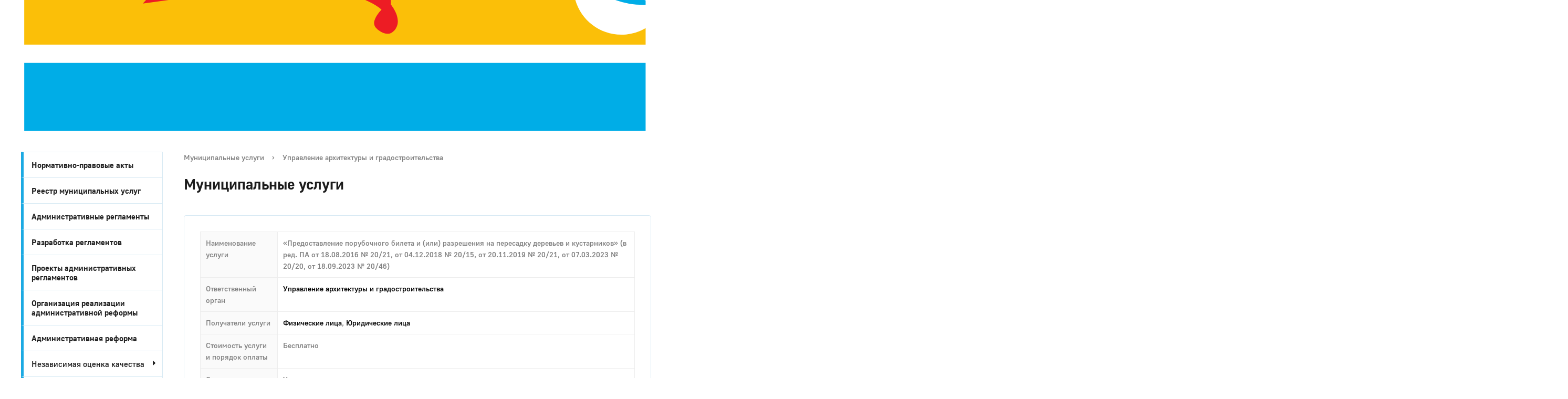

--- FILE ---
content_type: text/html; charset=UTF-8
request_url: http://glazov-gov.ru/gosserv/for/10/vedomstva/6/4999/
body_size: 17094
content:
  <!DOCTYPE html>
<html>
<head>
<!-- Yandex.Metrika counter -->
<script type="text/javascript" >
   (function(m,e,t,r,i,k,a){m[i]=m[i]||function(){(m[i].a=m[i].a||[]).push(arguments)};
   m[i].l=1*new Date();
   for (var j = 0; j < document.scripts.length; j++) {if (document.scripts[j].src === r) { return; }}
   k=e.createElement(t),a=e.getElementsByTagName(t)[0],k.async=1,k.src=r,a.parentNode.insertBefore(k,a)})
   (window, document, "script", "https://mc.yandex.ru/metrika/tag.js", "ym");

   ym(77691178, "init", {
        clickmap:true,
        trackLinks:true,
        accurateTrackBounce:true,
        webvisor:true
   });
</script>
<noscript><div><img src="https://mc.yandex.ru/watch/77691178" style="position:absolute; left:-9999px;" alt="" /></div></noscript>
<!-- /Yandex.Metrika counter -->
	<meta charset="utf-8">
	<title>Муниципальные услуги</title>
	<meta http-equiv="X-UA-Compatible" content="IE=edge">
	<meta name="viewport" content="width=device-width, initial-scale=1">


<link rel="stylesheet" href="https://static.tildacdn.com/css/tilda-grid-3.0.min.css" rel="stylesheet" media="screen">
<link rel="stylesheet" href="https://project3581996.tilda.ws/tilda-blocks-2.14.css" rel="stylesheet" media="screen">
<link rel="stylesheet" href="https://static.tildacdn.com/css/tilda-animation-1.0.min.css" rel="stylesheet" media="screen">
<link rel="stylesheet" href="https://static.tildacdn.com/css/tilda-slds-1.4.min.css" rel="stylesheet" media="screen">
<link rel="stylesheet" href="https://static.tildacdn.com/css/tilda-zoom-2.0.min.css" rel="stylesheet" media="screen">

<script src="https://static.tildacdn.com/js/jquery-1.10.2.min.js"></script>
<script src="https://static.tildacdn.com/js/tilda-scripts-3.0.min.js"></script>
<script src="https://project3581996.tilda.ws/tilda-blocks-2.7.js"></script>
<script src="https://static.tildacdn.com/js/lazyload-1.3.min.js"></script>
<script src="https://static.tildacdn.com/js/tilda-animation-1.0.min.js"></script>
<script src="https://static.tildacdn.com/js/tilda-cover-1.0.min.js"></script>
<script src="https://static.tildacdn.com/js/tilda-events-1.0.min.js"></script>
<script src="https://static.tildacdn.com/js/tilda-slds-1.4.min.js"></script>
<script src="https://static.tildacdn.com/js/hammer.min.js"></script>
<script src="https://static.tildacdn.com/js/tilda-zoom-2.0.min.js"></script>




	<script data-skip-moving="true">
		function loadFont(t,e,n,o){function a(){if(!window.FontFace)return!1;var t=new FontFace("t",'url("data:application/font-woff2,") format("woff2")',{}),e=t.load();try{e.then(null,function(){})}catch(n){}return"loading"===t.status}var r=navigator.userAgent,s=!window.addEventListener||r.match(/(Android (2|3|4.0|4.1|4.2|4.3))|(Opera (Mini|Mobi))/)&&!r.match(/Chrome/);if(!s){var i={};try{i=localStorage||{}}catch(c){}var d="x-font-"+t,l=d+"url",u=d+"css",f=i[l],h=i[u],p=document.createElement("style");if(p.rel="stylesheet",document.head.appendChild(p),!h||f!==e&&f!==n){var w=n&&a()?n:e,m=new XMLHttpRequest;m.open("GET",w),m.onload=function(){m.status>=200&&m.status<400&&(i[l]=w,i[u]=m.responseText,o||(p.textContent=m.responseText))},m.send()}else p.textContent=h}}

		loadFont('OpenSans', '/bitrix/templates/gos_modern_blue_s1(1)_copy/opensans.css', '/bitrix/templates/gos_modern_blue_s1(1)_copy/opensans-woff2.css');
	</script>
	<meta http-equiv="Content-Type" content="text/html; charset=UTF-8" />
<link href="/bitrix/cache/css/s1/gos_modern_blue_s1(1)_copy/template_b241e210ba8237edef3dcce6a02e1c5c/template_b241e210ba8237edef3dcce6a02e1c5c_v1.css?1684479717482473" type="text/css"  data-template-style="true" rel="stylesheet" />
<script type="text/javascript">if(!window.BX)window.BX={};if(!window.BX.message)window.BX.message=function(mess){if(typeof mess==='object'){for(let i in mess) {BX.message[i]=mess[i];} return true;}};</script>
<script type="text/javascript">(window.BX||top.BX).message({'pull_server_enabled':'Y','pull_config_timestamp':'1615360003','pull_guest_mode':'N','pull_guest_user_id':'0'});(window.BX||top.BX).message({'PULL_OLD_REVISION':'Для продолжения корректной работы с сайтом необходимо перезагрузить страницу.'});</script>
<script type="text/javascript">(window.BX||top.BX).message({'JS_CORE_LOADING':'Загрузка...','JS_CORE_NO_DATA':'- Нет данных -','JS_CORE_WINDOW_CLOSE':'Закрыть','JS_CORE_WINDOW_EXPAND':'Развернуть','JS_CORE_WINDOW_NARROW':'Свернуть в окно','JS_CORE_WINDOW_SAVE':'Сохранить','JS_CORE_WINDOW_CANCEL':'Отменить','JS_CORE_WINDOW_CONTINUE':'Продолжить','JS_CORE_H':'ч','JS_CORE_M':'м','JS_CORE_S':'с','JSADM_AI_HIDE_EXTRA':'Скрыть лишние','JSADM_AI_ALL_NOTIF':'Показать все','JSADM_AUTH_REQ':'Требуется авторизация!','JS_CORE_WINDOW_AUTH':'Войти','JS_CORE_IMAGE_FULL':'Полный размер'});</script>

<script type="text/javascript" src="/bitrix/js/main/core/core.min.js?1684478690262092"></script>

<script>BX.setJSList(['/bitrix/js/main/core/core_ajax.js','/bitrix/js/main/core/core_promise.js','/bitrix/js/main/polyfill/promise/js/promise.js','/bitrix/js/main/loadext/loadext.js','/bitrix/js/main/loadext/extension.js','/bitrix/js/main/polyfill/promise/js/promise.js','/bitrix/js/main/polyfill/find/js/find.js','/bitrix/js/main/polyfill/includes/js/includes.js','/bitrix/js/main/polyfill/matches/js/matches.js','/bitrix/js/ui/polyfill/closest/js/closest.js','/bitrix/js/main/polyfill/fill/main.polyfill.fill.js','/bitrix/js/main/polyfill/find/js/find.js','/bitrix/js/main/polyfill/matches/js/matches.js','/bitrix/js/main/polyfill/core/dist/polyfill.bundle.js','/bitrix/js/main/core/core.js','/bitrix/js/main/polyfill/intersectionobserver/js/intersectionobserver.js','/bitrix/js/main/lazyload/dist/lazyload.bundle.js','/bitrix/js/main/polyfill/core/dist/polyfill.bundle.js','/bitrix/js/main/parambag/dist/parambag.bundle.js']);
BX.setCSSList(['/bitrix/js/main/lazyload/dist/lazyload.bundle.css','/bitrix/js/main/parambag/dist/parambag.bundle.css']);</script>
<script type="text/javascript">(window.BX||top.BX).message({'LANGUAGE_ID':'ru','FORMAT_DATE':'DD.MM.YYYY','FORMAT_DATETIME':'DD.MM.YYYY HH:MI:SS','COOKIE_PREFIX':'BITRIX_SM','SERVER_TZ_OFFSET':'14400','UTF_MODE':'Y','SITE_ID':'s1','SITE_DIR':'/','USER_ID':'','SERVER_TIME':'1768863440','USER_TZ_OFFSET':'0','USER_TZ_AUTO':'Y','bitrix_sessid':'0b1745db403d714e0f09636ff2a359d1'});</script>


<script type="text/javascript" src="/bitrix/js/pull/protobuf/protobuf.min.js?161535109076433"></script>
<script type="text/javascript" src="/bitrix/js/pull/protobuf/model.min.js?161535109014190"></script>
<script type="text/javascript" src="/bitrix/js/main/core/core_promise.min.js?15569984762490"></script>
<script type="text/javascript" src="/bitrix/js/rest/client/rest.client.min.js?16153512039240"></script>
<script type="text/javascript" src="/bitrix/js/pull/client/pull.client.min.js?168447682644687"></script>
<script type="text/javascript">BX.setJSList(['/bitrix/templates/gos_modern_blue_s1(1)_copy/js/-jquery.min.js','/bitrix/templates/gos_modern_blue_s1(1)_copy/js/js.cookie.min.js','/bitrix/templates/gos_modern_blue_s1(1)_copy/js/jquery.formstyler.min.js','/bitrix/templates/gos_modern_blue_s1(1)_copy/js/jquery.matchHeight-min.js','/bitrix/templates/gos_modern_blue_s1(1)_copy/js/jquery.mobileNav.min.js','/bitrix/templates/gos_modern_blue_s1(1)_copy/js/jquery.tabsToSelect.min.js','/bitrix/templates/gos_modern_blue_s1(1)_copy/js/owl.carousel.min.js','/bitrix/templates/gos_modern_blue_s1(1)_copy/js/perfect-scrollbar.jquery.min.js','/bitrix/templates/gos_modern_blue_s1(1)_copy/js/responsive-tables.js','/bitrix/templates/gos_modern_blue_s1(1)_copy/js/special_version.js','/bitrix/templates/gos_modern_blue_s1(1)_copy/js/main.js','/bitrix/components/vision/vision.special/templates/.default/style/js/bvi.js','/bitrix/components/vision/vision.special/templates/.default/style/js/responsivevoice.min.js','/bitrix/components/vision/vision.special/templates/.default/style/js/js.cookie.js','/bitrix/components/vision/vision.special/templates/.default/style/js/responsivevoice.js','/bitrix/components/vision/vision.special/templates/.default/style/js/bvi-init.js','/bitrix/components/vision/vision.special/templates/.default/style/js/bvi.min.js','/bitrix/components/vision/vision.special/templates/.default/style/js/js.cookie.min.js']);</script>
<script type="text/javascript">BX.setCSSList(['/bitrix/templates/gos_modern_blue_s1(1)_copy/special_version.css','/bitrix/templates/gos_modern_blue_s1(1)_copy/owl.carousel.min.css','/bitrix/templates/gos_modern_blue_s1(1)_copy/owl.theme.default.min.css','/bitrix/templates/gos_modern_blue_s1(1)_copy/styles.css','/bitrix/templates/gos_modern_blue_s1(1)_copy/template_styles.css','/bitrix/components/vision/vision.special/templates/.default/style/css/style.css','/bitrix/components/vision/vision.special/templates/.default/style/css/bvi-font.css','/bitrix/components/vision/vision.special/templates/.default/style/css/bvi.css','/bitrix/components/vision/vision.special/templates/.default/style/css/bvi.min.css','/bitrix/components/vision/vision.special/templates/.default/style/css/bvi-font.min.css']);</script>
<script type="text/javascript">var bxDate = new Date(); document.cookie="BITRIX_SM_TIME_ZONE="+bxDate.getTimezoneOffset()+"; path=/; expires=Fri, 01 Jan 2027 00:00:00 +0400"</script>
<script type="text/javascript">
					(function () {
						"use strict";

						var counter = function ()
						{
							var cookie = (function (name) {
								var parts = ("; " + document.cookie).split("; " + name + "=");
								if (parts.length == 2) {
									try {return JSON.parse(decodeURIComponent(parts.pop().split(";").shift()));}
									catch (e) {}
								}
							})("BITRIX_CONVERSION_CONTEXT_s1");

							if (cookie && cookie.EXPIRE >= BX.message("SERVER_TIME"))
								return;

							var request = new XMLHttpRequest();
							request.open("POST", "/bitrix/tools/conversion/ajax_counter.php", true);
							request.setRequestHeader("Content-type", "application/x-www-form-urlencoded");
							request.send(
								"SITE_ID="+encodeURIComponent("s1")+
								"&sessid="+encodeURIComponent(BX.bitrix_sessid())+
								"&HTTP_REFERER="+encodeURIComponent(document.referrer)
							);
						};

						if (window.frameRequestStart === true)
							BX.addCustomEvent("onFrameDataReceived", counter);
						else
							BX.ready(counter);
					})();
				</script>



<script type="text/javascript"  src="/bitrix/cache/js/s1/gos_modern_blue_s1(1)_copy/template_af5ca4c1f15fb8e6e39036b431103234/template_af5ca4c1f15fb8e6e39036b431103234_v1.js?1684479718393740"></script>
<script type="text/javascript">var _ba = _ba || []; _ba.push(["aid", "65f5072092b21fc7a388f16c2075b230"]); _ba.push(["host", "glazov-gov.ru"]); (function() {var ba = document.createElement("script"); ba.type = "text/javascript"; ba.async = true;ba.src = (document.location.protocol == "https:" ? "https://" : "http://") + "bitrix.info/ba.js";var s = document.getElementsByTagName("script")[0];s.parentNode.insertBefore(ba, s);})();</script>


</head>

<body>
<div id="panel"></div>
<div class="body-wrapper clearfix">
    <div class="special-settings">
        <div class="container special-panel-container">
            <div class="content">
                <div class="aa-block aaFontsize">
                    <div class="fl-l">Размер:</div>
                    <a class="aaFontsize-small" data-aa-fontsize="small" href="#" title="Уменьшенный размер шрифта">A</a><!--
				 --><a class="aaFontsize-normal a-current" href="#" data-aa-fontsize="normal" title="Нормальный размер шрифта">A</a><!--
				 --><a class="aaFontsize-big" data-aa-fontsize="big" href="#" title="Увеличенный размер шрифта">A</a>
                </div>
                <div class="aa-block aaColor">
                    Цвет:
                    <a class="aaColor-black a-current" data-aa-color="black" href="#" title="Черным по белому"><span>C</span></a><!--
				 --><a class="aaColor-yellow" data-aa-color="yellow" href="#" title="Желтым по черному"><span>C</span></a><!--
				 --><a class="aaColor-blue" data-aa-color="blue" href="#" title="Синим по голубому"><span>C</span></a>
                </div>

                <div class="aa-block aaImage">
                    Изображения
				<span class="aaImage-wrapper">
					<a class="aaImage-on a-current" data-aa-image="on" href="#">Вкл.</a><!--
					 --><a class="aaImage-off" data-aa-image="off" href="#">Выкл.</a>
				</span>
                </div>
                <span class="aa-block"><a href="/?set-aa=normal" data-aa-off><i class="icon icon-special-version"></i> Обычная версия сайта</a></span>
            </div>
        </div> <!-- .container special-panel-container -->
    </div> <!-- .special-settings -->
</div>








<header>








<!--allrecords-->
<div id="allrecords" class="t-records" data-hook="blocks-collection-content-node" data-tilda-project-id="3581996" data-tilda-page-id="16873235" data-tilda-page-alias="header" data-tilda-formskey="ded149d268b7bef8b89ddc9fa6c59c51" data-tilda-lazy="yes" >
<div id="rec308614264" class="r t-rec t-rec_pb_0 t-screenmin-640px" style="padding-bottom:0px; " data-animationappear="off" data-record-type="396" data-screen-min="640px" >
<!-- T396 -->
<style>#rec308614264 .t396__artboard{height: 249px;background-color: #FFFFFF;}#rec308614264 .t396__filter{height: 249px;}#rec308614264 .t396__carrier{height: 249px;background-position: center center;background-attachment: scroll;background-image: url('https://static.tildacdn.com/tild3263-3833-4437-b935-336664643038/Frame_19.svg');background-size:cover;background-repeat:no-repeat;}@media screen and (max-width: 1199px){#rec308614264 .t396__artboard{}#rec308614264 .t396__filter{}#rec308614264 .t396__carrier{background-attachment:scroll;}}@media screen and (max-width: 959px){#rec308614264 .t396__artboard{height: 299px;}#rec308614264 .t396__filter{height: 299px;}#rec308614264 .t396__carrier{height: 299px;}}@media screen and (max-width: 639px){#rec308614264 .t396__artboard{height: 519px;}#rec308614264 .t396__filter{height: 519px;}#rec308614264 .t396__carrier{height: 519px;}}@media screen and (max-width: 479px){#rec308614264 .t396__artboard{height: 899px;}#rec308614264 .t396__filter{height: 899px;}#rec308614264 .t396__carrier{height: 899px;}}#rec308614264 .tn-elem[data-elem-id="2061416144760"]{z-index:1;top: 0px;left: calc(50% - 600px + -878px);width:2986px;height:250px;}#rec308614264 .tn-elem[data-elem-id="2061416144760"] .tn-atom{border-width:0px;background-color:#00b6ff;background-position:center center;border-color:#000000;border-style:solid;box-shadow: 0px 4px 50px 0px rgba(255,255,255,1.00);}@media screen and (max-width: 1199px){#rec308614264 .tn-elem[data-elem-id="2061416144760"]{top: 0px;left: calc(50% - 480px + -958px);}}@media screen and (max-width: 959px){#rec308614264 .tn-elem[data-elem-id="2061416144760"]{top: 0px;left: calc(50% - 320px + -958px);width:2986px;height:302px;}}@media screen and (max-width: 639px){#rec308614264 .tn-elem[data-elem-id="2061416144760"]{top: 0px;left: calc(50% - 240px + -958px);width:2986px;height:520px;}}@media screen and (max-width: 479px){#rec308614264 .tn-elem[data-elem-id="2061416144760"]{top: -3px;left: calc(50% - 160px + -959px);width:2986px;height:904px;}}#rec308614264 .tn-elem[data-elem-id="7765744686278"]{color:#FFFFFF;text-align:LEFT;z-index:2;top: 42px;left: calc(50% - 600px + 108px);width:165px;}#rec308614264 .tn-elem[data-elem-id="7765744686278"] .tn-atom{color:#FFFFFF;font-size:27px;font-family:'Golos',Arial,sans-serif;line-height:normal;font-weight:700;letter-spacing:0.00px;background-position:center center;border-color:transparent;border-style:solid;}@media screen and (max-width: 1199px){#rec308614264 .tn-elem[data-elem-id="7765744686278"]{top: 55px;left: calc(50% - 480px + 110px);width:94px;}#rec308614264 .tn-elem[data-elem-id="7765744686278"]{color:#ffffff;}#rec308614264 .tn-elem[data-elem-id="7765744686278"] .tn-atom{color:#ffffff;}}@media screen and (max-width: 959px){}@media screen and (max-width: 639px){#rec308614264 .tn-elem[data-elem-id="7765744686278"]{top: 85px;left: calc(50% - 240px + 144px);}}@media screen and (max-width: 479px){#rec308614264 .tn-elem[data-elem-id="7765744686278"]{top: 95px;left: calc(50% - 160px + 160px);width:94px;}}#rec308614264 .tn-elem[data-elem-id="8790171400862"]{color:#FFFFFF;text-align:LEFT;z-index:3;top: 79px;left: calc(50% - 600px + 108px);width:120px;}#rec308614264 .tn-elem[data-elem-id="8790171400862"] .tn-atom{color:#FFFFFF;font-size:12px;font-family:'Golos',Arial,sans-serif;line-height:1.25;font-weight:700;letter-spacing:0.00px;background-position:center center;border-color:transparent;border-style:solid;}@media screen and (max-width: 1199px){#rec308614264 .tn-elem[data-elem-id="8790171400862"]{top: 145px;left: calc(50% - 480px + 20px);width:170px;}#rec308614264 .tn-elem[data-elem-id="8790171400862"]{color:#ffffff;}#rec308614264 .tn-elem[data-elem-id="8790171400862"] .tn-atom{color:#ffffff;}}@media screen and (max-width: 959px){}@media screen and (max-width: 639px){#rec308614264 .tn-elem[data-elem-id="8790171400862"]{top: 117px;left: calc(50% - 240px + 248px);}}@media screen and (max-width: 479px){#rec308614264 .tn-elem[data-elem-id="8790171400862"]{top: 180px;left: calc(50% - 160px + 77px);}}#rec308614264 .tn-elem[data-elem-id="1611669877457"]{z-index:8;top: 49px;left: calc(50% - 600px + 20px);width:67px;}#rec308614264 .tn-elem[data-elem-id="1611669877457"] .tn-atom{background-position:center center;border-color:transparent;border-style:solid;}@media screen and (max-width: 1199px){#rec308614264 .tn-elem[data-elem-id="1611669877457"]{top: 49px;left: calc(50% - 480px + 21px);}}@media screen and (max-width: 959px){}@media screen and (max-width: 639px){#rec308614264 .tn-elem[data-elem-id="1611669877457"]{top: 81px;left: calc(50% - 240px + 64px);}}@media screen and (max-width: 479px){#rec308614264 .tn-elem[data-elem-id="1611669877457"]{top: 91px;left: calc(50% - 160px + 77px);}}#rec308614264 .tn-elem[data-elem-id="1612131889613"]{color:#ffffff;text-align:LEFT;z-index:9;top: 40px;left: calc(50% - 600px + 409px);width:90px;}#rec308614264 .tn-elem[data-elem-id="1612131889613"] .tn-atom{color:#ffffff;font-size:18px;font-family:'Golos',Arial,sans-serif;line-height:normal;font-weight:700;letter-spacing:0.00px;background-position:center center;border-color:transparent;border-style:solid;}@media screen and (max-width: 1199px){#rec308614264 .tn-elem[data-elem-id="1612131889613"]{top: 48px;left: calc(50% - 480px + 255px);width:97px;}}@media screen and (max-width: 959px){}@media screen and (max-width: 639px){#rec308614264 .tn-elem[data-elem-id="1612131889613"]{top: 198px;left: calc(50% - 240px + 65px);}}@media screen and (max-width: 479px){#rec308614264 .tn-elem[data-elem-id="1612131889613"]{top: 260px;left: calc(50% - 160px + 100px);width:120px;}#rec308614264 .tn-elem[data-elem-id="1612131889613"]{text-align:center;}}#rec308614264 .tn-elem[data-elem-id="1612131889618"]{color:#ffffff;text-align:CENTER;z-index:10;top: 40px;left: calc(50% - 600px + 522px);width:143px;}#rec308614264 .tn-elem[data-elem-id="1612131889618"] .tn-atom{color:#ffffff;font-size:18px;font-family:'Golos',Arial,sans-serif;line-height:normal;font-weight:700;letter-spacing:0.00px;background-position:center center;border-color:transparent;border-style:solid;}@media screen and (max-width: 1199px){#rec308614264 .tn-elem[data-elem-id="1612131889618"]{top: 48px;left: calc(50% - 480px + 369px);width:140px;}}@media screen and (max-width: 959px){#rec308614264 .tn-elem[data-elem-id="1612131889618"]{top: 48px;left: calc(50% - 320px + 359px);}}@media screen and (max-width: 639px){#rec308614264 .tn-elem[data-elem-id="1612131889618"]{top: 198px;left: calc(50% - 240px + 169px);}}@media screen and (max-width: 479px){#rec308614264 .tn-elem[data-elem-id="1612131889618"]{top: 305px;left: calc(50% - 160px + 100px);width:120px;}}#rec308614264 .tn-elem[data-elem-id="1612131889622"]{color:#FFFFFF;text-align:RIGHT;z-index:11;top: 40px;left: calc(50% - 600px + 682px);width:97px;}#rec308614264 .tn-elem[data-elem-id="1612131889622"] .tn-atom{color:#FFFFFF;font-size:18px;font-family:'Golos',Arial,sans-serif;line-height:normal;font-weight:700;letter-spacing:0.00px;background-position:center center;border-color:transparent;border-style:solid;}@media screen and (max-width: 1199px){#rec308614264 .tn-elem[data-elem-id="1612131889622"]{top: 48px;left: calc(50% - 480px + 528px);}}@media screen and (max-width: 959px){#rec308614264 .tn-elem[data-elem-id="1612131889622"]{top: 48px;left: calc(50% - 320px + 508px);}}@media screen and (max-width: 639px){#rec308614264 .tn-elem[data-elem-id="1612131889622"]{top: 198px;left: calc(50% - 240px + 318px);}}@media screen and (max-width: 479px){#rec308614264 .tn-elem[data-elem-id="1612131889622"]{top: 349px;left: calc(50% - 160px + 100px);width:120px;}#rec308614264 .tn-elem[data-elem-id="1612131889622"]{text-align:center;}}#rec308614264 .tn-elem[data-elem-id="1612131889625"]{color:#ffffff;z-index:12;top: 92px;left: calc(50% - 600px + 410px);width:86px;}#rec308614264 .tn-elem[data-elem-id="1612131889625"] .tn-atom{color:#ffffff;font-size:18px;font-family:'Golos',Arial,sans-serif;line-height:normal;font-weight:700;letter-spacing:0.00px;background-position:center center;border-color:transparent;border-style:solid;}@media screen and (max-width: 1199px){#rec308614264 .tn-elem[data-elem-id="1612131889625"]{top: 100px;left: calc(50% - 480px + 256px);width:97px;}}@media screen and (max-width: 959px){}@media screen and (max-width: 639px){#rec308614264 .tn-elem[data-elem-id="1612131889625"]{top: 250px;left: calc(50% - 240px + 66px);}}@media screen and (max-width: 479px){#rec308614264 .tn-elem[data-elem-id="1612131889625"]{top: 417px;left: calc(50% - 160px + 100px);width:120px;}#rec308614264 .tn-elem[data-elem-id="1612131889625"]{text-align:center;}}#rec308614264 .tn-elem[data-elem-id="1612131889629"]{color:#ffffff;text-align:CENTER;z-index:13;top: 93px;left: calc(50% - 600px + 530px);width:126px;}#rec308614264 .tn-elem[data-elem-id="1612131889629"] .tn-atom{color:#ffffff;font-size:18px;font-family:'Golos',Arial,sans-serif;line-height:normal;font-weight:700;letter-spacing:0.00px;background-position:center center;border-color:transparent;border-style:solid;}@media screen and (max-width: 1199px){#rec308614264 .tn-elem[data-elem-id="1612131889629"]{top: 101px;left: calc(50% - 480px + 369px);width:140px;}}@media screen and (max-width: 959px){#rec308614264 .tn-elem[data-elem-id="1612131889629"]{top: 101px;left: calc(50% - 320px + 359px);}}@media screen and (max-width: 639px){#rec308614264 .tn-elem[data-elem-id="1612131889629"]{top: 251px;left: calc(50% - 240px + 169px);}}@media screen and (max-width: 479px){#rec308614264 .tn-elem[data-elem-id="1612131889629"]{top: 459px;left: calc(50% - 160px + 100px);width:120px;}#rec308614264 .tn-elem[data-elem-id="1612131889629"]{color:#ffffff;text-align:center;}#rec308614264 .tn-elem[data-elem-id="1612131889629"] .tn-atom{color:#ffffff;}}#rec308614264 .tn-elem[data-elem-id="1612131889632"]{color:#FFFFFF;text-align:RIGHT;z-index:14;top: 93px;left: calc(50% - 600px + 678px);width:101px;}#rec308614264 .tn-elem[data-elem-id="1612131889632"] .tn-atom{color:#FFFFFF;font-size:18px;font-family:'Golos',Arial,sans-serif;line-height:normal;font-weight:700;letter-spacing:0.00px;background-position:center center;border-color:transparent;border-style:solid;}@media screen and (max-width: 1199px){#rec308614264 .tn-elem[data-elem-id="1612131889632"]{top: 101px;left: calc(50% - 480px + 528px);width:97px;}}@media screen and (max-width: 959px){#rec308614264 .tn-elem[data-elem-id="1612131889632"]{top: 101px;left: calc(50% - 320px + 508px);}}@media screen and (max-width: 639px){#rec308614264 .tn-elem[data-elem-id="1612131889632"]{top: 251px;left: calc(50% - 240px + 318px);}}@media screen and (max-width: 479px){#rec308614264 .tn-elem[data-elem-id="1612131889632"]{top: 502px;left: calc(50% - 160px + 100px);width:120px;}#rec308614264 .tn-elem[data-elem-id="1612131889632"]{text-align:center;}}#rec308614264 .tn-elem[data-elem-id="1612131889636"]{color:#FFFFFF;text-align:LEFT;z-index:15;top: 145px;left: calc(50% - 600px + 409px);width:92px;}#rec308614264 .tn-elem[data-elem-id="1612131889636"] .tn-atom{color:#FFFFFF;font-size:18px;font-family:'Golos',Arial,sans-serif;line-height:normal;font-weight:700;letter-spacing:0.00px;background-position:center center;border-color:transparent;border-style:solid;}@media screen and (max-width: 1199px){#rec308614264 .tn-elem[data-elem-id="1612131889636"]{top: 155px;left: calc(50% - 480px + 255px);width:97px;}}@media screen and (max-width: 959px){}@media screen and (max-width: 639px){#rec308614264 .tn-elem[data-elem-id="1612131889636"]{top: 306px;left: calc(50% - 240px + 65px);}}@media screen and (max-width: 479px){#rec308614264 .tn-elem[data-elem-id="1612131889636"]{top: 570px;left: calc(50% - 160px + 95px);width:130px;}#rec308614264 .tn-elem[data-elem-id="1612131889636"]{text-align:center;}}#rec308614264 .tn-elem[data-elem-id="1612131889641"]{color:#ffffff;text-align:RIGHT;z-index:16;top: 145px;left: calc(50% - 600px + 679px);width:100px;}#rec308614264 .tn-elem[data-elem-id="1612131889641"] .tn-atom{color:#ffffff;font-size:18px;font-family:'Golos',Arial,sans-serif;line-height:normal;font-weight:700;letter-spacing:0.00px;background-position:center center;border-color:transparent;border-style:solid;}@media screen and (max-width: 1199px){#rec308614264 .tn-elem[data-elem-id="1612131889641"]{top: 155px;left: calc(50% - 480px + 528px);width:97px;}}@media screen and (max-width: 959px){#rec308614264 .tn-elem[data-elem-id="1612131889641"]{top: 155px;left: calc(50% - 320px + 508px);}}@media screen and (max-width: 639px){#rec308614264 .tn-elem[data-elem-id="1612131889641"]{top: 306px;left: calc(50% - 240px + 318px);}}@media screen and (max-width: 479px){#rec308614264 .tn-elem[data-elem-id="1612131889641"]{top: 650px;left: calc(50% - 160px + 95px);width:130px;}#rec308614264 .tn-elem[data-elem-id="1612131889641"]{text-align:center;}}#rec308614264 .tn-elem[data-elem-id="1612131889647"]{color:#ffffff;text-align:center;z-index:17;top: 145px;left: calc(50% - 600px + 505px);width:174px;}#rec308614264 .tn-elem[data-elem-id="1612131889647"] .tn-atom{color:#ffffff;font-size:18px;font-family:'Golos',Arial,sans-serif;line-height:normal;font-weight:700;letter-spacing:0.00px;background-position:center center;border-color:transparent;border-style:solid;}@media screen and (max-width: 1199px){#rec308614264 .tn-elem[data-elem-id="1612131889647"]{top: 155px;left: calc(50% - 480px + 369px);width:140px;}}@media screen and (max-width: 959px){#rec308614264 .tn-elem[data-elem-id="1612131889647"]{top: 155px;left: calc(50% - 320px + 359px);}}@media screen and (max-width: 639px){#rec308614264 .tn-elem[data-elem-id="1612131889647"]{top: 306px;left: calc(50% - 240px + 169px);}}@media screen and (max-width: 479px){#rec308614264 .tn-elem[data-elem-id="1612131889647"]{top: 610px;left: calc(50% - 160px + 93px);width:130px;}#rec308614264 .tn-elem[data-elem-id="1612131889647"]{text-align:center;}}#rec308614264 .tn-elem[data-elem-id="1612131889651"]{z-index:18;top: 77px;left: calc(50% - 600px + 342px);width:502px;height:2px;}#rec308614264 .tn-elem[data-elem-id="1612131889651"] .tn-atom{background-color:#FFFFFF;background-position:center center;border-color:transparent;border-style:solid;}@media screen and (max-width: 1199px){#rec308614264 .tn-elem[data-elem-id="1612131889651"]{top: 85px;left: calc(50% - 480px + 231px);width:420px;height:2px;}}@media screen and (max-width: 959px){#rec308614264 .tn-elem[data-elem-id="1612131889651"]{top: 85px;left: calc(50% - 320px + 231px);width:400px;height:2px;}}@media screen and (max-width: 639px){#rec308614264 .tn-elem[data-elem-id="1612131889651"]{top: 235px;left: calc(50% - 240px + 40px);}}@media screen and (max-width: 479px){#rec308614264 .tn-elem[data-elem-id="1612131889651"]{top: 394px;left: calc(50% - 160px + 65px);width:190px;height:2px;}}#rec308614264 .tn-elem[data-elem-id="1612131889658"]{z-index:19;top: 128px;left: calc(50% - 600px + 342px);width:502px;height:2px;}#rec308614264 .tn-elem[data-elem-id="1612131889658"] .tn-atom{background-color:#FFFFFF;background-position:center center;border-color:transparent;border-style:solid;}@media screen and (max-width: 1199px){#rec308614264 .tn-elem[data-elem-id="1612131889658"]{top: 136px;left: calc(50% - 480px + 231px);width:420px;height:2px;}}@media screen and (max-width: 959px){#rec308614264 .tn-elem[data-elem-id="1612131889658"]{top: 136px;left: calc(50% - 320px + 231px);width:400px;height:2px;}}@media screen and (max-width: 639px){#rec308614264 .tn-elem[data-elem-id="1612131889658"]{top: 287px;left: calc(50% - 240px + 40px);}}@media screen and (max-width: 479px){#rec308614264 .tn-elem[data-elem-id="1612131889658"]{top: 546px;left: calc(50% - 160px + 65px);width:190px;}}#rec308614264 .tn-elem[data-elem-id="7542483374527"]{color:#FFFFFF;text-align:RIGHT;z-index:4;top: 49px;left: calc(50% - 600px + 957px);width:211px;}#rec308614264 .tn-elem[data-elem-id="7542483374527"] .tn-atom{color:#FFFFFF;font-size:22px;font-family:'Golos',Arial,sans-serif;line-height:normal;font-weight:700;letter-spacing:0.00px;background-position:center center;border-color:transparent;border-style:solid;}@media screen and (max-width: 1199px){#rec308614264 .tn-elem[data-elem-id="7542483374527"]{top: 50px;left: calc(50% - 480px + 740px);}}@media screen and (max-width: 959px){#rec308614264 .tn-elem[data-elem-id="7542483374527"]{top: 253px;left: calc(50% - 320px + 326px);}#rec308614264 .tn-elem[data-elem-id="7542483374527"]{text-align:center;}}@media screen and (max-width: 639px){#rec308614264 .tn-elem[data-elem-id="7542483374527"]{top: 411px;left: calc(50% - 240px + 135px);}#rec308614264 .tn-elem[data-elem-id="7542483374527"]{color:#ffffff;text-align:center;}#rec308614264 .tn-elem[data-elem-id="7542483374527"] .tn-atom{color:#ffffff;}}@media screen and (max-width: 479px){#rec308614264 .tn-elem[data-elem-id="7542483374527"]{top: 777px;left: calc(50% - 160px + 60px);}}#rec308614264 .tn-elem[data-elem-id="8525920729887"]{z-index:5;top: 105px;left: calc(50% - 600px + 959px);width:39px;height:15px;}#rec308614264 .tn-elem[data-elem-id="8525920729887"] .tn-atom{border-width:0px;background-position:center center;background-size:cover;background-repeat:no-repeat;border-color:#000000;border-style:solid;box-shadow: 0px 0px 0px 0px rgba(0,0,0,1);}@media screen and (max-width: 1199px){#rec308614264 .tn-elem[data-elem-id="8525920729887"]{top: 105px;left: calc(50% - 480px + 739px);}}@media screen and (max-width: 959px){#rec308614264 .tn-elem[data-elem-id="8525920729887"]{top: 259px;left: calc(50% - 320px + 21px);}}@media screen and (max-width: 639px){#rec308614264 .tn-elem[data-elem-id="8525920729887"]{top: 31px;left: calc(50% - 240px + 139px);}}@media screen and (max-width: 479px){#rec308614264 .tn-elem[data-elem-id="8525920729887"]{top: 31px;left: calc(50% - 160px + 57px);}}#rec308614264 .tn-elem[data-elem-id="4162084947745"]{z-index:7;top: 49px;left: calc(50% - 600px + 916px);width:24px;height:24px;}#rec308614264 .tn-elem[data-elem-id="4162084947745"] .tn-atom{border-width:0px;background-position:center center;background-size:cover;background-repeat:no-repeat;border-color:#000000;border-style:solid;box-shadow: 0px 0px 0px 0px rgba(0,0,0,1);}@media screen and (max-width: 1199px){#rec308614264 .tn-elem[data-elem-id="4162084947745"]{top: 49px;left: calc(50% - 480px + 701px);}}@media screen and (max-width: 959px){#rec308614264 .tn-elem[data-elem-id="4162084947745"]{top: 256px;left: calc(50% - 320px + 582px);}}@media screen and (max-width: 639px){#rec308614264 .tn-elem[data-elem-id="4162084947745"]{top: 466px;left: calc(50% - 240px + 231px);}}@media screen and (max-width: 479px){#rec308614264 .tn-elem[data-elem-id="4162084947745"]{top: 832px;left: calc(50% - 160px + 149px);}}#rec308614264 .tn-elem[data-elem-id="1612495830657"]{z-index:20;top: 37px;left: calc(50% - 600px + 20px);width:260px;height:100px;}#rec308614264 .tn-elem[data-elem-id="1612495830657"] .tn-atom{opacity:0;background-color:#fff705;background-position:left top;border-color:transparent;border-style:solid;}@media screen and (max-width: 1199px){#rec308614264 .tn-elem[data-elem-id="1612495830657"]{top: 37px;left: calc(50% - 480px + 20px);width:181px;height:142px;}}@media screen and (max-width: 959px){#rec308614264 .tn-elem[data-elem-id="1612495830657"]{top: 37px;left: calc(50% - 320px + 20px);width:181px;height:142px;}}@media screen and (max-width: 639px){#rec308614264 .tn-elem[data-elem-id="1612495830657"]{top: 77px;left: calc(50% - 240px + 20px);width:444px;height:90px;}}@media screen and (max-width: 479px){#rec308614264 .tn-elem[data-elem-id="1612495830657"]{top: 90px;left: calc(50% - 160px + 30px);width:260px;height:125px;}}#rec308614264 .tn-elem[data-elem-id="1618918519588"]{color:#ffffff;text-align:CENTER;z-index:23;top: 197px;left: calc(50% - 600px + 347px);width:495px;}#rec308614264 .tn-elem[data-elem-id="1618918519588"] .tn-atom{color:#ffffff;font-size:18px;font-family:'Golos',Arial,sans-serif;line-height:normal;font-weight:700;letter-spacing:0.00px;background-position:center center;border-color:transparent;border-style:solid;}@media screen and (max-width: 1199px){#rec308614264 .tn-elem[data-elem-id="1618918519588"]{top: 205px;left: calc(50% - 480px + 240px);width:410px;}}@media screen and (max-width: 959px){#rec308614264 .tn-elem[data-elem-id="1618918519588"]{top: 206px;left: calc(50% - 320px + 232px);width:400px;}}@media screen and (max-width: 639px){#rec308614264 .tn-elem[data-elem-id="1618918519588"]{top: 358px;left: calc(50% - 240px + 41px);}}@media screen and (max-width: 479px){#rec308614264 .tn-elem[data-elem-id="1618918519588"]{top: 703px;left: calc(50% - 160px + 95px);width:130px;}#rec308614264 .tn-elem[data-elem-id="1618918519588"]{text-align:center;}}#rec308614264 .tn-elem[data-elem-id="1618918499236"]{z-index:22;top: 180px;left: calc(50% - 600px + 341px);width:502px;height:2px;}#rec308614264 .tn-elem[data-elem-id="1618918499236"] .tn-atom{background-color:#FFFFFF;background-position:center center;border-color:transparent;border-style:solid;}@media screen and (max-width: 1199px){#rec308614264 .tn-elem[data-elem-id="1618918499236"]{top: 190px;left: calc(50% - 480px + 231px);width:420px;height:2px;}}@media screen and (max-width: 959px){#rec308614264 .tn-elem[data-elem-id="1618918499236"]{top: 192px;left: calc(50% - 320px + 231px);width:400px;height:2px;}}@media screen and (max-width: 639px){#rec308614264 .tn-elem[data-elem-id="1618918499236"]{top: 344px;left: calc(50% - 240px + 45px);}}@media screen and (max-width: 479px){#rec308614264 .tn-elem[data-elem-id="1618918499236"]{top: 684px;left: calc(50% - 160px + 67px);width:190px;height:2px;}}#rec308614264 .tn-elem[data-elem-id="1619433747264"]{color:#0088bf;text-align:center;z-index:24;top: 43px;left: calc(50% - 600px + 281px);width:37px;height:37px;}#rec308614264 .tn-elem[data-elem-id="1619433747264"] .tn-atom{color:#0088bf;font-size:17px;font-family:'Golos',Arial,sans-serif;line-height:1.4;font-weight:600;background-color:#fbbf08;background-position:center center;background-size:cover;background-repeat:no-repeat;border-color:transparent;border-style:solid;box-shadow: 0px 0px 20px 5px rgba(255,255,255,1);}#rec308614264 .tn-elem[data-elem-id="1619433747264"] .tn-atom__tip{background-color:#ffffff;border-radius:15px;box-shadow: 0px 0px 20px 0px rgba(0,0,0,0.3);width:290px;}@media screen and (max-width: 1199px){#rec308614264 .tn-elem[data-elem-id="1619433747264"]{top: 24px;left: calc(50% - 480px + 183px);}}@media screen and (max-width: 959px){}@media screen and (max-width: 639px){#rec308614264 .tn-elem[data-elem-id="1619433747264"]{top: 63px;left: calc(50% - 240px + 223px);}}@media screen and (max-width: 479px){#rec308614264 .tn-elem[data-elem-id="1619433747264"]{top: 39px;left: calc(50% - 160px + 142px);}}#rec308614264 .tn-elem[data-elem-id="1619435278977"]{color:#ffffff;text-align:RIGHT;z-index:25;top: 98px;left: calc(50% - 600px + 961px);width:207px;}#rec308614264 .tn-elem[data-elem-id="1619435278977"] .tn-atom{color:#ffffff;font-size:22px;font-family:'Golos',Arial,sans-serif;line-height:normal;font-weight:700;letter-spacing:0.00px;background-position:center center;border-color:transparent;border-style:solid;}@media screen and (max-width: 1199px){#rec308614264 .tn-elem[data-elem-id="1619435278977"]{top: 98px;left: calc(50% - 480px + 744px);}}@media screen and (max-width: 959px){#rec308614264 .tn-elem[data-elem-id="1619435278977"]{top: 252px;left: calc(50% - 320px + 21px);}}@media screen and (max-width: 639px){#rec308614264 .tn-elem[data-elem-id="1619435278977"]{top: 25px;left: calc(50% - 240px + 140px);}}@media screen and (max-width: 479px){#rec308614264 .tn-elem[data-elem-id="1619435278977"]{top: 25px;left: calc(50% - 160px + 58px);}}</style>



<div class='t396'>
	<div class="t396__artboard" data-artboard-recid="308614264" data-artboard-height="249" data-artboard-height-res-640="299" data-artboard-height-res-480="519" data-artboard-height-res-320="899" data-artboard-height_vh="" data-artboard-valign="center" data-artboard-ovrflw="">
		<div class="t396__carrier t-bgimg" data-artboard-recid="308614264" data-original="https://static.tildacdn.com/tild3263-3833-4437-b935-336664643038/Frame_19.svg"></div>
		<div class="t396__filter" data-artboard-recid="308614264"></div>
		<div class='t396__elem tn-elem tn-elem__3086142642061416144760' data-elem-id='2061416144760' data-elem-type='shape' data-field-top-value="0" data-field-top-res-960-value="0" data-field-top-res-640-value="0" data-field-top-res-480-value="0" data-field-top-res-320-value="-3" data-field-left-value="-878" data-field-left-res-960-value="-958" data-field-left-res-640-value="-958" data-field-left-res-480-value="-958" data-field-left-res-320-value="-959" data-field-height-value="250" data-field-height-res-640-value="302" data-field-height-res-480-value="520" data-field-height-res-320-value="904" data-field-width-value="2986" data-field-width-res-640-value="2986" data-field-width-res-480-value="2986" data-field-width-res-320-value="2986" data-field-axisy-value="top" data-field-axisx-value="left" data-field-container-value="grid" data-field-topunits-value="px" data-field-leftunits-value="px" data-field-heightunits-value="px" data-field-widthunits-value="px">
			<div class='tn-atom'> </div>
		</div>
		<div class='t396__elem tn-elem tn-elem__3086142647765744686278' data-elem-id='7765744686278' data-elem-type='text' data-field-top-value="42" data-field-top-res-960-value="55" data-field-top-res-480-value="85" data-field-top-res-320-value="95" data-field-left-value="108" data-field-left-res-960-value="110" data-field-left-res-480-value="144" data-field-left-res-320-value="160" data-field-width-value="165" data-field-width-res-960-value="94" data-field-width-res-320-value="94" data-field-axisy-value="top" data-field-axisx-value="left" data-field-container-value="grid" data-field-topunits-value="px" data-field-leftunits-value="px" data-field-heightunits-value="" data-field-widthunits-value="px">
			<div class='tn-atom' field='tn_text_7765744686278'>Город Глазов</div>
		</div>
		<div class='t396__elem tn-elem tn-elem__3086142648790171400862' data-elem-id='8790171400862' data-elem-type='text' data-field-top-value="79" data-field-top-res-960-value="145" data-field-top-res-480-value="117" data-field-top-res-320-value="180" data-field-left-value="108" data-field-left-res-960-value="20" data-field-left-res-480-value="248" data-field-left-res-320-value="77" data-field-width-value="120" data-field-width-res-960-value="170" data-field-axisy-value="top" data-field-axisx-value="left" data-field-container-value="grid" data-field-topunits-value="px" data-field-leftunits-value="px" data-field-heightunits-value="" data-field-widthunits-value="px">
			<div class='tn-atom' field='tn_text_8790171400862'>Официальный портал
				<br> муниципального образования</div>
		</div>
		<div class='t396__elem tn-elem tn-elem__3086142641611669877457' data-elem-id='1611669877457' data-elem-type='image' data-field-top-value="49" data-field-top-res-960-value="49" data-field-top-res-480-value="81" data-field-top-res-320-value="91" data-field-left-value="20" data-field-left-res-960-value="21" data-field-left-res-480-value="64" data-field-left-res-320-value="77" data-field-width-value="67" data-field-axisy-value="top" data-field-axisx-value="left" data-field-container-value="grid" data-field-topunits-value="px" data-field-leftunits-value="px" data-field-heightunits-value="" data-field-widthunits-value="px" data-field-filewidth-value="74" data-field-fileheight-value="85" data-field-lazyoff-value="y">
			<div class='tn-atom'> <img class='tn-atom__img' src='https://static.tildacdn.com/tild3838-3834-4062-b436-326365363961/Frame_19.svg' imgfield='tn_img_1611669877457'> </div>
		</div>
		<div class='t396__elem tn-elem tn-elem__3086142641612131889613 t-animate' data-elem-id='1612131889613' data-elem-type='text' data-field-top-value="40" data-field-top-res-960-value="48" data-field-top-res-480-value="198" data-field-top-res-320-value="260" data-field-left-value="409" data-field-left-res-960-value="255" data-field-left-res-480-value="65" data-field-left-res-320-value="100" data-field-width-value="90" data-field-width-res-960-value="97" data-field-width-res-320-value="120" data-field-axisy-value="top" data-field-axisx-value="left" data-field-container-value="grid" data-field-topunits-value="px" data-field-leftunits-value="px" data-field-heightunits-value="" data-field-widthunits-value="px" data-animate-style="faden" data-animate-duration="0.2"> <a class='tn-atom' href="/city/istoriya">История</a> </div>
		<div class='t396__elem tn-elem tn-elem__3086142641612131889618 t-animate' data-elem-id='1612131889618' data-elem-type='text' data-field-top-value="40" data-field-top-res-960-value="48" data-field-top-res-640-value="48" data-field-top-res-480-value="198" data-field-top-res-320-value="305" data-field-left-value="522" data-field-left-res-960-value="369" data-field-left-res-640-value="359" data-field-left-res-480-value="169" data-field-left-res-320-value="100" data-field-width-value="143" data-field-width-res-960-value="140" data-field-width-res-320-value="120" data-field-axisy-value="top" data-field-axisx-value="left" data-field-container-value="grid" data-field-topunits-value="px" data-field-leftunits-value="px" data-field-heightunits-value="" data-field-widthunits-value="px" data-animate-style="faden" data-animate-duration="0.2" data-animate-delay="0.1"> <a class='tn-atom' href="/city/">Настоящее</a> </div>
		<div class='t396__elem tn-elem tn-elem__3086142641612131889622 t-animate' data-elem-id='1612131889622' data-elem-type='text' data-field-top-value="40" data-field-top-res-960-value="48" data-field-top-res-640-value="48" data-field-top-res-480-value="198" data-field-top-res-320-value="349" data-field-left-value="682" data-field-left-res-960-value="528" data-field-left-res-640-value="508" data-field-left-res-480-value="318" data-field-left-res-320-value="100" data-field-width-value="97" data-field-width-res-320-value="120" data-field-axisy-value="top" data-field-axisx-value="left" data-field-container-value="grid" data-field-topunits-value="px" data-field-leftunits-value="px" data-field-heightunits-value="" data-field-widthunits-value="px" data-animate-style="faden" data-animate-duration="0.2" data-animate-delay="0.2"> <a class='tn-atom' href="/biznes/ekonomika/strategplan/">Стратегия</a> </div>
		<div class='t396__elem tn-elem tn-elem__3086142641612131889625 t-animate' data-elem-id='1612131889625' data-elem-type='text' data-field-top-value="92" data-field-top-res-960-value="100" data-field-top-res-480-value="250" data-field-top-res-320-value="417" data-field-left-value="410" data-field-left-res-960-value="256" data-field-left-res-480-value="66" data-field-left-res-320-value="100" data-field-width-value="86" data-field-width-res-960-value="97" data-field-width-res-320-value="120" data-field-axisy-value="top" data-field-axisx-value="left" data-field-container-value="grid" data-field-topunits-value="px" data-field-leftunits-value="px" data-field-heightunits-value="" data-field-widthunits-value="px" data-animate-style="faden" data-animate-duration="0.2" data-animate-delay="0.3"> <a class='tn-atom' href="/city/turizm/">Гостям</a> </div>
		<div class='t396__elem tn-elem tn-elem__3086142641612131889629 t-animate' data-elem-id='1612131889629' data-elem-type='text' data-field-top-value="93" data-field-top-res-960-value="101" data-field-top-res-640-value="101" data-field-top-res-480-value="251" data-field-top-res-320-value="459" data-field-left-value="530" data-field-left-res-960-value="369" data-field-left-res-640-value="359" data-field-left-res-480-value="169" data-field-left-res-320-value="100" data-field-width-value="126" data-field-width-res-960-value="140" data-field-width-res-320-value="120" data-field-axisy-value="top" data-field-axisx-value="left" data-field-container-value="grid" data-field-topunits-value="px" data-field-leftunits-value="px" data-field-heightunits-value="" data-field-widthunits-value="px" data-animate-style="faden" data-animate-duration="0.2" data-animate-delay="0.4"> <a class='tn-atom' href="/city/cityzen/">Жителям</a> </div>
			<div class='t396__elem tn-elem tn-elem__3086142641612131889632 t-animate' data-elem-id='1612131889632' data-elem-type='text' data-field-top-value="93" data-field-top-res-960-value="101" data-field-top-res-640-value="101" data-field-top-res-480-value="251" data-field-top-res-320-value="502" data-field-left-value="678" data-field-left-res-960-value="528" data-field-left-res-640-value="508" data-field-left-res-480-value="318" data-field-left-res-320-value="100" data-field-width-value="101" data-field-width-res-960-value="97" data-field-width-res-320-value="120" data-field-axisy-value="top" data-field-axisx-value="left" data-field-container-value="grid" data-field-topunits-value="px" data-field-leftunits-value="px" data-field-heightunits-value="" data-field-widthunits-value="px" data-animate-style="faden" data-animate-duration="0.2" data-animate-delay="0.5"> <a class='tn-atom' href="/biznes/">Бизнесу</a> </div>
		<div class='t396__elem tn-elem tn-elem__3086142641612131889636 t-animate' data-elem-id='1612131889636' data-elem-type='text' data-field-top-value="145" data-field-top-res-960-value="155" data-field-top-res-480-value="306" data-field-top-res-320-value="570" data-field-left-value="409" data-field-left-res-960-value="255" data-field-left-res-480-value="65" data-field-left-res-320-value="95" data-field-width-value="92" data-field-width-res-960-value="97" data-field-width-res-320-value="130" data-field-axisy-value="top" data-field-axisx-value="left" data-field-container-value="grid" data-field-topunits-value="px" data-field-leftunits-value="px" data-field-heightunits-value="" data-field-widthunits-value="px" data-animate-style="faden" data-animate-duration="0.2" data-animate-delay="0.6"> <a class='tn-atom' href="/glava/">Глава</a> </div>
		<div class='t396__elem tn-elem tn-elem__3086142641612131889641 t-animate' data-elem-id='1612131889641' data-elem-type='text' data-field-top-value="145" data-field-top-res-960-value="155" data-field-top-res-640-value="155" data-field-top-res-480-value="306" data-field-top-res-320-value="650" data-field-left-value="679" data-field-left-res-960-value="528" data-field-left-res-640-value="508" data-field-left-res-480-value="318" data-field-left-res-320-value="95" data-field-width-value="100" data-field-width-res-960-value="97" data-field-width-res-320-value="130" data-field-axisy-value="top" data-field-axisx-value="left" data-field-container-value="grid" data-field-topunits-value="px" data-field-leftunits-value="px" data-field-heightunits-value="" data-field-widthunits-value="px" data-animate-style="faden" data-animate-duration="0.2" data-animate-delay="0.8"> <a class='tn-atom' href="/kso/">КСО</a> </div>
		<div class='t396__elem tn-elem tn-elem__3086142641612131889647 t-animate' data-elem-id='1612131889647' data-elem-type='text' data-field-top-value="145" data-field-top-res-960-value="155" data-field-top-res-640-value="155" data-field-top-res-480-value="306" data-field-top-res-320-value="610" data-field-left-value="505" data-field-left-res-960-value="369" data-field-left-res-640-value="359" data-field-left-res-480-value="169" data-field-left-res-320-value="93" data-field-width-value="174" data-field-width-res-960-value="140" data-field-width-res-320-value="130" data-field-axisy-value="top" data-field-axisx-value="left" data-field-container-value="grid" data-field-topunits-value="px" data-field-leftunits-value="px" data-field-heightunits-value="" data-field-widthunits-value="px" data-animate-style="faden" data-animate-duration="0.2" data-animate-delay="0.7"> <a class='tn-atom' href="/duma/">Дума</a> </div>
		<div class='t396__elem tn-elem tn-elem__3086142641612131889651' data-elem-id='1612131889651' data-elem-type='shape' data-field-top-value="77" data-field-top-res-960-value="85" data-field-top-res-640-value="85" data-field-top-res-480-value="235" data-field-top-res-320-value="394" data-field-left-value="342" data-field-left-res-960-value="231" data-field-left-res-640-value="231" data-field-left-res-480-value="40" data-field-left-res-320-value="65" data-field-height-value="2" data-field-height-res-960-value="2" data-field-height-res-640-value="2" data-field-height-res-320-value="2" data-field-width-value="502" data-field-width-res-960-value="420" data-field-width-res-640-value="400" data-field-width-res-320-value="190" data-field-axisy-value="top" data-field-axisx-value="left" data-field-container-value="grid" data-field-topunits-value="px" data-field-leftunits-value="px" data-field-heightunits-value="px" data-field-widthunits-value="px">
			<div class='tn-atom'> </div>
		</div>
		<div class='t396__elem tn-elem tn-elem__3086142641612131889658' data-elem-id='1612131889658' data-elem-type='shape' data-field-top-value="128" data-field-top-res-960-value="136" data-field-top-res-640-value="136" data-field-top-res-480-value="287" data-field-top-res-320-value="546" data-field-left-value="342" data-field-left-res-960-value="231" data-field-left-res-640-value="231" data-field-left-res-480-value="40" data-field-left-res-320-value="65" data-field-height-value="2" data-field-height-res-960-value="2" data-field-height-res-640-value="2" data-field-width-value="502" data-field-width-res-960-value="420" data-field-width-res-640-value="400" data-field-width-res-320-value="190" data-field-axisy-value="top" data-field-axisx-value="left" data-field-container-value="grid" data-field-topunits-value="px" data-field-leftunits-value="px" data-field-heightunits-value="px" data-field-widthunits-value="px">
			<div class='tn-atom'> </div>
		</div>
		<div class='t396__elem tn-elem tn-elem__3086142647542483374527' data-elem-id='7542483374527' data-elem-type='text' data-field-top-value="49" data-field-top-res-960-value="50" data-field-top-res-640-value="253" data-field-top-res-480-value="411" data-field-top-res-320-value="777" data-field-left-value="957" data-field-left-res-960-value="740" data-field-left-res-640-value="326" data-field-left-res-480-value="135" data-field-left-res-320-value="60" data-field-width-value="211" data-field-axisy-value="top" data-field-axisx-value="left" data-field-container-value="grid" data-field-topunits-value="px" data-field-leftunits-value="px" data-field-heightunits-value="" data-field-widthunits-value="px"> <a class='tn-atom' href="tel:+73414121300">+7 (34141) 21-300</a> </div>
		<div class='t396__elem tn-elem tn-elem__3086142648525920729887' data-elem-id='8525920729887' data-elem-type='shape' data-field-top-value="105" data-field-top-res-960-value="105" data-field-top-res-640-value="259" data-field-top-res-480-value="31" data-field-top-res-320-value="31" data-field-left-value="959" data-field-left-res-960-value="739" data-field-left-res-640-value="21" data-field-left-res-480-value="139" data-field-left-res-320-value="57" data-field-height-value="15" data-field-width-value="39" data-field-axisy-value="top" data-field-axisx-value="left" data-field-container-value="grid" data-field-topunits-value="px" data-field-leftunits-value="px" data-field-heightunits-value="px" data-field-widthunits-value="px">
			<a class='tn-atom t-bgimg' href="/blind" data-original="https://static.tildacdn.com/tild6461-3230-4139-b261-636231396431/svg_blind.svg" style="background-image:url('https://static.tildacdn.com/tild6461-3230-4139-b261-636231396431/svg_blind.svg');"> </a>
		</div>
		<div class='t396__elem tn-elem tn-elem__3086142644162084947745' data-elem-id='4162084947745' data-elem-type='shape' data-field-top-value="49" data-field-top-res-960-value="49" data-field-top-res-640-value="256" data-field-top-res-480-value="466" data-field-top-res-320-value="832" data-field-left-value="916" data-field-left-res-960-value="701" data-field-left-res-640-value="582" data-field-left-res-480-value="231" data-field-left-res-320-value="149" data-field-height-value="24" data-field-width-value="24" data-field-axisy-value="top" data-field-axisx-value="left" data-field-container-value="grid" data-field-topunits-value="px" data-field-leftunits-value="px" data-field-heightunits-value="px" data-field-widthunits-value="px">
			<a class='tn-atom t-bgimg' href="/search" data-original="https://static.tildacdn.com/tild6165-3233-4038-b933-376465303565/svg_search.svg" style="background-image:url('https://static.tildacdn.com/tild6165-3233-4038-b933-376465303565/svg_search.svg');"> </a>
		</div>
		<div class='t396__elem tn-elem tn-elem__3086142641612495830657' data-elem-id='1612495830657' data-elem-type='shape' data-field-top-value="37" data-field-top-res-960-value="37" data-field-top-res-640-value="37" data-field-top-res-480-value="77" data-field-top-res-320-value="90" data-field-left-value="20" data-field-left-res-960-value="20" data-field-left-res-640-value="20" data-field-left-res-480-value="20" data-field-left-res-320-value="30" data-field-height-value="100" data-field-height-res-960-value="142" data-field-height-res-640-value="142" data-field-height-res-480-value="90" data-field-height-res-320-value="125" data-field-width-value="260" data-field-width-res-960-value="181" data-field-width-res-640-value="181" data-field-width-res-480-value="444" data-field-width-res-320-value="260" data-field-axisy-value="top" data-field-axisx-value="left" data-field-container-value="grid" data-field-topunits-value="px" data-field-leftunits-value="px" data-field-heightunits-value="px" data-field-widthunits-value="px">
			<a class='tn-atom' href="http://portal.glazov-gov.ru"> </a>
		</div>
		<div class='t396__elem tn-elem tn-elem__3086142641618918519588 t-animate' data-elem-id='1618918519588' data-elem-type='text' data-field-top-value="197" data-field-top-res-960-value="205" data-field-top-res-640-value="206" data-field-top-res-480-value="358" data-field-top-res-320-value="703" data-field-left-value="347" data-field-left-res-960-value="240" data-field-left-res-640-value="232" data-field-left-res-480-value="41" data-field-left-res-320-value="95" data-field-width-value="495" data-field-width-res-960-value="410" data-field-width-res-640-value="400" data-field-width-res-320-value="130" data-field-axisy-value="top" data-field-axisx-value="left" data-field-container-value="grid" data-field-topunits-value="px" data-field-leftunits-value="px" data-field-heightunits-value="" data-field-widthunits-value="px" data-animate-style="faden" data-animate-duration="0.2" data-animate-delay="0.9"> <a class='tn-atom' href="/about/">Администрация</a> </div>
		<div class='t396__elem tn-elem tn-elem__3086142641618918499236' data-elem-id='1618918499236' data-elem-type='shape' data-field-top-value="180" data-field-top-res-960-value="190" data-field-top-res-640-value="192" data-field-top-res-480-value="344" data-field-top-res-320-value="684" data-field-left-value="341" data-field-left-res-960-value="231" data-field-left-res-640-value="231" data-field-left-res-480-value="45" data-field-left-res-320-value="67" data-field-height-value="2" data-field-height-res-960-value="2" data-field-height-res-640-value="2" data-field-height-res-320-value="2" data-field-width-value="502" data-field-width-res-960-value="420" data-field-width-res-640-value="400" data-field-width-res-320-value="190" data-field-axisy-value="top" data-field-axisx-value="left" data-field-container-value="grid" data-field-topunits-value="px" data-field-leftunits-value="px" data-field-heightunits-value="px" data-field-widthunits-value="px">
			<div class='tn-atom'> </div>
		</div>
		<div class='t396__elem tn-elem tn-elem__3086142641619433747264 t-animate' data-elem-id='1619433747264' data-elem-type='tooltip' data-field-top-value="43" data-field-top-res-960-value="24" data-field-top-res-480-value="63" data-field-top-res-320-value="39" data-field-left-value="281" data-field-left-res-960-value="183" data-field-left-res-480-value="223" data-field-left-res-320-value="142" data-field-height-value="37" data-field-width-value="37" data-field-axisy-value="top" data-field-axisx-value="left" data-field-container-value="grid" data-field-topunits-value="px" data-field-leftunits-value="px" data-field-heightunits-value="" data-field-widthunits-value="" data-animate-style="faden" data-animate-duration="1" data-field-tipposition-value="bottom" data-field-tipopen-value="click">
			<div class='tn-atom tn-atom__pin tn-atom__pin_onclick t-bgimg' data-original="https://static.tildacdn.com/tild3864-3833-4763-a537-656639333666/photo.svg" style="background-image:url('https://static.tildacdn.com/tild3864-3833-4763-a537-656639333666/photo.svg');">
				<div class='tn-atom__tip'>
					<div class='tn-atom__tip-text'>Бета-тестирование портала
						<br>
						<br> <a href="http://old.glazov-gov.ru" target="_blank" style="color: rgb(0, 136, 191); text-decoration: underline;">Старая версия</a></div>
				</div>
			</div>
		</div>
			<div class='t396__elem tn-elem tn-elem__3086142641619435278977' data-elem-id='1619435278977' data-elem-type='text' data-field-top-value="98" data-field-top-res-960-value="98" data-field-top-res-640-value="252" data-field-top-res-480-value="25" data-field-top-res-320-value="25" data-field-left-value="961" data-field-left-res-960-value="744" data-field-left-res-640-value="21" data-field-left-res-480-value="140" data-field-left-res-320-value="58" data-field-width-value="207" data-field-axisy-value="top" data-field-axisx-value="left" data-field-container-value="grid" data-field-topunits-value="px" data-field-leftunits-value="px" data-field-heightunits-value="" data-field-widthunits-value="px">  
<p>
<a href="#" class="bvi-open" title="Версия сайта для слабовидящих"><span style="font-size: 18pt; color: #ffffff;">Слабовидящим</span><br><!--Версия сайта для слабовидящих--></a>
	<script src="https://code.jquery.com/jquery-1.12.4.min.js"></script> <script src="/bitrix/components/vision/vision.special/templates/.default/style/js/responsivevoice.min.js"></script> 
	<script src="/bitrix/components/vision/vision.special/templates/.default/style/js/js.cookie.js"></script> 
	<script src="/bitrix/components/vision/vision.special/templates/.default/style/js/bvi-init.js"></script> 
	<script src="/bitrix/components/vision/vision.special/templates/.default/style/js/bvi.min.js"></script> 


<!--<div class="container-fluid">

        <div class="navbar navbar-default" role="navigation">

            <div class="row ">

                <div class="col-md-2 col-centered">

                    <p>Размер шрифта</p>

                    <br/>

                    <div class="btn-group">

                        <button type="button" id="a2" class="btn btn-default btn-sm">
                        <span class="glyphicon glyphicon-minus"></span>
   
                     </button>
             
           <button type="button" id="a1" class="btn btn-default btn-sm">
           <span class="glyphicon glyphicon-plus"></span>
               
         </button>
                 
   </div>
               
 </div>
             
   <div class="col-md-2 col-centered">
   
                 <p>Шрифт</p>
             
       <br/>
                  
    <div class="btn-group">
         
               <button type="button" class="btn btn-default btn-sm nop"  id="font1">
                        <span style="font-family:'Times New Roman';font-size:14px;">с засечками</span>
  
                        </button>
                        
                        <button type="button" class="btn btn-default btn-sm nop" id="font2">
                        <span style="font-family:'Arial';font-size:14px;">без засечек</span>

                        </button>
                  
   </div>
                    
                    
                    
                    
             
   </div>
             
   <div class="col-md-3 col-centered">
     
               <p>
                  
      <span>Цвета сайта</span>
   
                 </p>
              
                 <br/>
              
      <div class="btn-group">

                        <button type="button" class="btn btn-default btn-sm" id="c1">
                        <span class="glyphicon glyphicon-font"></span>
            
            </button>
  
                      <button type="button" class="btn btn-default btn-sm" id="c2">
                      <span class="glyphicon glyphicon-font"></span>
              
          </button>
                   
     <button type="button" class="btn btn-default btn-sm" id="c3">
     <span class="glyphicon glyphicon-font"></span>
                
        </button>
                   
     <button type="button" class="btn btn-default btn-sm" id="c4">
<span class="glyphicon glyphicon-font"></span>
               
         </button>
                      
  <button type="button" class="btn btn-default btn-sm" id="c5">
<span class="glyphicon glyphicon-font"></span>
                 
       </button>
                
    </div>
           
     </div>
           
     <div class="col-md-2 col-centered">

                    <p>Изображения</p>
  
                  <br/>
    
                <div class="btn-group" data-toggle="buttons">

                        <label class="btn btn-default  btn-sm redis">
  
                          <input type="radio" id="q156" name="imgvis" value="1" />
                          <span class="glyphicon glyphicon-eye-open"></span>

    
                         </label>

                        <label class="btn btn-default  btn-sm redis">

                        <input type="radio" id="q157" name="imgvis" value="2" />
                        <span class="glyphicon glyphicon-eye-close"></span>

                        </label>
                    
                        </div>
 
                        </div>
          
                        <div class="col-md-1 col-centered">
 
                   <p><span class="glyphicon glyphicon-resize-horizontal">Инт.</span>
 
                   </p>
 
                   <br/>

                   <div class="btn-group">

                        <button type="button" id="i2" class="btn btn-default btn-sm">
                        <span class="glyphicon glyphicon-minus"></span>

                        </button>

                        <button type="button" id="i1" class="btn btn-default btn-sm">
                        <span class="glyphicon glyphicon-plus"></span>
 
                       </button>


                    </div>

                </div>

                <div class="col-md-1 col-centered">

                <p><span class="glyphicon glyphicon-resize-vertical">Инт.</span>

                </p>
                    <br/>
                    
                <div class="btn-group">
 
                <div class="btn-group" data-toggle="buttons">

                            <label class="btn btn-default  btn-sm ol1">

                                <input type="radio" id="yr1" name="inter" value="1" /><span class="glyphicon glyphicon-resize-small"></span>


                            </label>
 
                    <label class="btn btn-default btn-sm ol1">

                    <input type="radio" id="yr2" name="inter" value="2" />
      <span class="glyphicon glyphicon-resize-full"></span>
 
      </label>
                        
</div>
                    
</div>
                
</div>
                
<div class="col-md-1 col-centered">
                    
<p></p>
                    
<br/>
                    
<div class="btn-group">
                        
<button class="btn btn-default btn-sm" id="reset"> 
<i class="glyphicon glyphicon-refresh"></i> 
Сброс</button>
                    
</div>
                
</div>
            
</div>
        
</div>
    
</div>-->
 </div>
	</div>
</div>
<script>
$(document).ready(function() {
	t396_init('308614264');
});
</script>
<!-- /T396 -->
</div>


<div id="rec308609982" class="r t-rec t-screenmax-640px" style=" " data-animationappear="off" data-record-type="396" data-screen-max="640px" >
<!-- T396 -->
<style>#rec308609982 .t396__artboard{height: 58px;background-color: #ffffff;}#rec308609982 .t396__filter{height: 58px;}#rec308609982 .t396__carrier{height: 58px;background-position: center center;background-attachment: scroll;background-size:cover;background-repeat:no-repeat;}@media screen and (max-width: 1199px){#rec308609982 .t396__artboard{height: -30px;}#rec308609982 .t396__filter{height: -30px;}#rec308609982 .t396__carrier{height: -30px;background-attachment:scroll;}}@media screen and (max-width: 959px){#rec308609982 .t396__artboard{height: -20px;}#rec308609982 .t396__filter{height: -20px;}#rec308609982 .t396__carrier{height: -20px;}}@media screen and (max-width: 639px){#rec308609982 .t396__artboard{height: 50px;}#rec308609982 .t396__filter{height: 50px;}#rec308609982 .t396__carrier{height: 50px;}}@media screen and (max-width: 479px){#rec308609982 .t396__artboard{height: 50px;}#rec308609982 .t396__filter{height: 50px;}#rec308609982 .t396__carrier{height: 50px;}}#rec308609982 .tn-elem[data-elem-id="1619410041675"]{z-index:2;top: 127px;left: calc(50% - 600px + 175px);width:100px;height:100px;}#rec308609982 .tn-elem[data-elem-id="1619410041675"] .tn-atom{background-color:#fff705;background-position:center center;border-color:transparent;border-style:solid;}@media screen and (max-width: 1199px){}@media screen and (max-width: 959px){}@media screen and (max-width: 639px){#rec308609982 .tn-elem[data-elem-id="1619410041675"]{top: 0px;left: calc(50% - 240px + -136px);width:752px;height:50px;}#rec308609982 .tn-elem[data-elem-id="1619410041675"] .tn-atom{background-color:#00b6ff;}}@media screen and (max-width: 479px){#rec308609982 .tn-elem[data-elem-id="1619410041675"]{top: 0px;left: calc(50% - 160px + -149px);width:630px;height:50px;}}#rec308609982 .tn-elem[data-elem-id="1619410099418"]{color:#ffffff;z-index:3;top: 20px;left: calc(50% - 600px + 20px);width:560px;}#rec308609982 .tn-elem[data-elem-id="1619410099418"] .tn-atom{color:#ffffff;font-size:20px;font-family:'Golos',Arial,sans-serif;line-height:1.55;font-weight:600;background-position:center center;border-color:transparent;border-style:solid;}@media screen and (max-width: 1199px){}@media screen and (max-width: 959px){}@media screen and (max-width: 639px){#rec308609982 .tn-elem[data-elem-id="1619410099418"]{top: 7px;left: calc(50% - 240px + 31px);width:140px;}#rec308609982 .tn-elem[data-elem-id="1619410099418"]{color:#ffffff;}#rec308609982 .tn-elem[data-elem-id="1619410099418"] .tn-atom{color:#ffffff;font-size:23px;}}@media screen and (max-width: 479px){#rec308609982 .tn-elem[data-elem-id="1619410099418"]{top: 6px;left: calc(50% - 160px + 30px);}#rec308609982 .tn-elem[data-elem-id="1619410099418"]{color:#ffffff;}#rec308609982 .tn-elem[data-elem-id="1619410099418"] .tn-atom{color:#ffffff;font-size:23px;}}#rec308609982 .tn-elem[data-elem-id="1619410626334"]{z-index:7;top: 20px;left: calc(50% - 600px + 590px);width:20px;height:14px;}#rec308609982 .tn-elem[data-elem-id="1619410626334"] .tn-atom{background-position:center center;border-color:transparent;border-style:solid;}@media screen and (max-width: 1199px){}@media screen and (max-width: 959px){}@media screen and (max-width: 639px){#rec308609982 .tn-elem[data-elem-id="1619410626334"]{top: 17px;left: calc(50% - 240px + 431px);}}@media screen and (max-width: 479px){#rec308609982 .tn-elem[data-elem-id="1619410626334"]{top: 17px;left: calc(50% - 160px + 269px);width:20px;height:17px;}}#rec308609982 .tn-elem[data-elem-id="1619410407645"]{z-index:6;top: 32px;left: calc(50% - 600px + 590px);width:20px;height:2px;}#rec308609982 .tn-elem[data-elem-id="1619410407645"] .tn-atom{background-color:#fff705;background-position:center center;border-color:transparent;border-style:solid;}@media screen and (max-width: 1199px){}@media screen and (max-width: 959px){}@media screen and (max-width: 639px){#rec308609982 .tn-elem[data-elem-id="1619410407645"]{top: 29px;left: calc(50% - 240px + 431px);height:3px;}#rec308609982 .tn-elem[data-elem-id="1619410407645"] .tn-atom{background-color:#ffffff;}}@media screen and (max-width: 479px){#rec308609982 .tn-elem[data-elem-id="1619410407645"]{top: 31px;left: calc(50% - 160px + 269px);width:20px;height:3px;}#rec308609982 .tn-elem[data-elem-id="1619410407645"] .tn-atom{background-color:#fffff5;}}#rec308609982 .tn-elem[data-elem-id="1619410405294"]{z-index:5;top: 26px;left: calc(50% - 600px + 590px);width:20px;height:2px;}#rec308609982 .tn-elem[data-elem-id="1619410405294"] .tn-atom{background-color:#fff705;background-position:center center;border-color:transparent;border-style:solid;}@media screen and (max-width: 1199px){}@media screen and (max-width: 959px){}@media screen and (max-width: 639px){#rec308609982 .tn-elem[data-elem-id="1619410405294"]{top: 23px;left: calc(50% - 240px + 431px);height:3px;}#rec308609982 .tn-elem[data-elem-id="1619410405294"] .tn-atom{background-color:#ffffff;}}@media screen and (max-width: 479px){#rec308609982 .tn-elem[data-elem-id="1619410405294"]{top: 24px;left: calc(50% - 160px + 269px);width:20px;height:3px;}#rec308609982 .tn-elem[data-elem-id="1619410405294"] .tn-atom{background-color:#fffff5;}}#rec308609982 .tn-elem[data-elem-id="1619410319092"]{z-index:4;top: 20px;left: calc(50% - 600px + 590px);width:20px;height:2px;}#rec308609982 .tn-elem[data-elem-id="1619410319092"] .tn-atom{background-color:#fff705;background-position:center center;border-color:transparent;border-style:solid;}@media screen and (max-width: 1199px){}@media screen and (max-width: 959px){}@media screen and (max-width: 639px){#rec308609982 .tn-elem[data-elem-id="1619410319092"]{top: 17px;left: calc(50% - 240px + 431px);height:3px;}#rec308609982 .tn-elem[data-elem-id="1619410319092"] .tn-atom{background-color:#ffffff;}}@media screen and (max-width: 479px){#rec308609982 .tn-elem[data-elem-id="1619410319092"]{top: 17px;left: calc(50% - 160px + 269px);width:20px;height:3px;}#rec308609982 .tn-elem[data-elem-id="1619410319092"] .tn-atom{background-color:#fffff5;}}</style>
<div class='t396'>	<div class="t396__artboard" data-artboard-recid="308609982"	data-artboard-height="58"	data-artboard-height-res-960="-30"	data-artboard-height-res-640="-20"	data-artboard-height-res-480="50"	data-artboard-height-res-320="50"	data-artboard-height_vh=""	data-artboard-valign="center"	data-artboard-ovrflw=""	> <div class="t396__carrier" data-artboard-recid="308609982"></div> <div class="t396__filter" data-artboard-recid="308609982"></div> <div class='t396__elem tn-elem tn-elem__3086099821619410041675' data-elem-id='1619410041675' data-elem-type='shape'	data-field-top-value="127"	data-field-top-res-480-value="0"	data-field-top-res-320-value="0"	data-field-left-value="175"	data-field-left-res-480-value="-136"	data-field-left-res-320-value="-149"	data-field-height-value="100"	data-field-height-res-480-value="50"	data-field-height-res-320-value="50"	data-field-width-value="100"	data-field-width-res-480-value="752"	data-field-width-res-320-value="630"	data-field-axisy-value="top"	data-field-axisx-value="left"	data-field-container-value="grid"	data-field-topunits-value="px"	data-field-leftunits-value="px"	data-field-heightunits-value="px"	data-field-widthunits-value="px" >	<div	class='tn-atom'	> </div> </div> <div class='t396__elem tn-elem tn-elem__3086099821619410099418' data-elem-id='1619410099418' data-elem-type='text'	data-field-top-value="20"	data-field-top-res-480-value="7"	data-field-top-res-320-value="6"	data-field-left-value="20"	data-field-left-res-480-value="31"	data-field-left-res-320-value="30"	data-field-width-value="560"	data-field-width-res-480-value="140"	data-field-axisy-value="top"	data-field-axisx-value="left"	data-field-container-value="grid"	data-field-topunits-value="px"	data-field-leftunits-value="px"	data-field-heightunits-value=""	data-field-widthunits-value="px" > <a class='tn-atom' href="/" >Город Глазов</a> </div> <div class='t396__elem tn-elem tn-elem__3086099821619410626334' data-elem-id='1619410626334' data-elem-type='shape'	data-field-top-value="20"	data-field-top-res-480-value="17"	data-field-top-res-320-value="17"	data-field-left-value="590"	data-field-left-res-480-value="431"	data-field-left-res-320-value="269"	data-field-height-value="14"	data-field-height-res-320-value="17"	data-field-width-value="20"	data-field-width-res-320-value="20"	data-field-axisy-value="top"	data-field-axisx-value="left"	data-field-container-value="grid"	data-field-topunits-value="px"	data-field-leftunits-value="px"	data-field-heightunits-value="px"	data-field-widthunits-value="px" >	<a	class='tn-atom' href="/menu"	> </a> </div> <div class='t396__elem tn-elem tn-elem__3086099821619410407645' data-elem-id='1619410407645' data-elem-type='shape'	data-field-top-value="32"	data-field-top-res-480-value="29"	data-field-top-res-320-value="31"	data-field-left-value="590"	data-field-left-res-480-value="431"	data-field-left-res-320-value="269"	data-field-height-value="2"	data-field-height-res-480-value="3"	data-field-height-res-320-value="3"	data-field-width-value="20"	data-field-width-res-320-value="20"	data-field-axisy-value="top"	data-field-axisx-value="left"	data-field-container-value="grid"	data-field-topunits-value="px"	data-field-leftunits-value="px"	data-field-heightunits-value="px"	data-field-widthunits-value="px" >	<a	class='tn-atom' href="/menu"	> </a> </div> <div class='t396__elem tn-elem tn-elem__3086099821619410405294' data-elem-id='1619410405294' data-elem-type='shape'	data-field-top-value="26"	data-field-top-res-480-value="23"	data-field-top-res-320-value="24"	data-field-left-value="590"	data-field-left-res-480-value="431"	data-field-left-res-320-value="269"	data-field-height-value="2"	data-field-height-res-480-value="3"	data-field-height-res-320-value="3"	data-field-width-value="20"	data-field-width-res-320-value="20"	data-field-axisy-value="top"	data-field-axisx-value="left"	data-field-container-value="grid"	data-field-topunits-value="px"	data-field-leftunits-value="px"	data-field-heightunits-value="px"	data-field-widthunits-value="px" >	<a	class='tn-atom' href="/menu"	> </a> </div> <div class='t396__elem tn-elem tn-elem__3086099821619410319092' data-elem-id='1619410319092' data-elem-type='shape'	data-field-top-value="20"	data-field-top-res-480-value="17"	data-field-top-res-320-value="17"	data-field-left-value="590"	data-field-left-res-480-value="431"	data-field-left-res-320-value="269"	data-field-height-value="2"	data-field-height-res-480-value="3"	data-field-height-res-320-value="3"	data-field-width-value="20"	data-field-width-res-320-value="20"	data-field-axisy-value="top"	data-field-axisx-value="left"	data-field-container-value="grid"	data-field-topunits-value="px"	data-field-leftunits-value="px"	data-field-heightunits-value="px"	data-field-widthunits-value="px" >	<a	class='tn-atom' href="/menu"	> </a> </div> </div>
</div>
<script>
$( document ).ready(function() { t396_init('308609982');
});
</script>
<!-- /T396 -->
</div>
</div></div>
<!--/allrecords-->

</div>




</header>






	<div class="container container-main col-margin-top">
		<div class="content">            <div class="col col-mb-12 col-3 col-margin-bottom">

                            <nav id="aside-menu">
            <ul>
                



                                    
                                                                <li><a href="/about/gosserv/norm-akt/index.php" class="got-bold">
                                                                Нормативно-правовые акты                                            </a></li>
                                                        
                                    
                                                                <li><a href="/about/gosserv/mu-reestr/index.php" class="got-bold">
                                                                Реестр муниципальных услуг                                            </a></li>
                                                        
                                    
                                                                <li><a href="/about/gosserv/index.php" class="got-bold">
                                                                Административные регламенты                                            </a></li>
                                                        
                                    
                                                                <li><a href="/about/gosserv/razrab-ar/index.php" class="got-bold">
                                                                Разработка регламентов                                            </a></li>
                                                        
                                    
                                                                <li><a href="/about/gosserv/proekregl/" class="got-bold">
                                                                Проекты административных регламентов                                            </a></li>
                                                        
                                    
                                                                <li><a href="/about/gosserv/orgi-adm-ref/index.php" class="got-bold">
                                                                Организация реализации административной реформы                                            </a></li>
                                                        
                                    
                                                                <li><a href="/about/gosserv/admin-ref/index.php" class="got-bold">
                                                                Административная реформа                                            </a></li>
                                                        
                                    
                                                                                            <li>
                                <a href="/about/gosserv/nsok/" class="dropdown-link">Независимая оценка качества</a>
                                <ul>
                                                                                
                                    
                                                                <li><a href="/about/gosserv/nsok/nsok-dosh/" class="got-bold">
                                                                НОК образования                                            </a></li>
                                                        
                                    
                                            </ul></li>
                                                                <li><a href="/about/gosserv/e-uslugi/index.php" class="got-bold">
                                                                Электронные услуги                                            </a></li>
                                                        
                                            </ul>
        </nav>
                </div> <!-- .col col-mb-12 col-3 col-margin-bottom -->			<div class="col col-mb-12 col-9 col-margin-bottom">
				<div class="content">

					<div class="col col-12"><div class="breadcrumb"><ul><li><a href="/gosserv/" title="Муниципальные услуги">Муниципальные услуги</a></li><li><span class="crumb_marker">&rsaquo;</span></li><li><span>Управление архитектуры и градостроительства</span></li></ul></div></div>
																<div class="col col-mb-12 col-margin-bottom">
							<h1>Муниципальные услуги</h1>
						</div> <!-- .col col-mb-12 col-margin-bottom -->
									</div> <!-- .content -->
<div class="white-box padding-box col-margin-bottom">
        <table class="table table-bordered table-responsive mb0">
            <tbody>
	    <tr>
                <td class="td-gray">Наименование услуги</td>
                <td>
                    «Предоставление порубочного билета и &#40;или&#41; разрешения на пересадку деревьев и кустарников» &#40;в ред. ПА от 18.08.2016 № 20/21, от 04.12.2018 № 20/15, от 20.11.2019 № 20/21, от 07.03.2023 № 20/20, от 18.09.2023 № 20/46&#41;                </td>
            </tr>
            <tr>
                <td class="td-gray">Ответственный орган</td>
                <td>
                    <a href="/gosserv/for/10/vedomstva/6/">Управление архитектуры и градостроительства</a>
                </td>
            </tr>
            <tr>
                <td class="td-gray">Получатели услуги</td>
                <td>
		    <a href="/gosserv/for/10/" title="Физические лица">Физические лица</a>, <a href="/gosserv/for/11/" title="Юридические лица">Юридические лица</a></td>
            </tr>
            <tr>
                <td class="td-gray">Стоимость услуги и порядок оплаты</td>
                <td>
                    Бесплатно                </td>
            </tr>
            <tr>
                <td class="td-gray">Статус</td>
                <td>
                    Утвержден                </td>
            </tr>
            <tr>
                <td class="td-gray">Дата утверждения</td>
                <td>
                    14.04.2016                </td>
            </tr>
            <tr>
                <td class="td-gray">Получить услугу</td>
                <td>
                    <a href="https://www.gosuslugi.ru/600140/1/form">https://www.gosuslugi.ru/600140/1/form</a>                </td>
            </tr>
            <tr>
                <td class="td-gray">Административный регламент</td>
                <td>
                    <a href="/upload/iblock/b72/p10xooht9lfj0mm3afs1iiiw8pck0e0o.DOC">Загрузить</a>                </td>
            </tr>
            <tr>
                <td class="td-gray">Внесение изменений</td>
                <td>
                    <a href="/upload/iblock/94c/79zxa8tu5slulmp0zi5sxp1dy4dn0vjs.zip">Загрузить</a>                </td>
            </tr>
            </tbody>
        </table>
</div>

<ul class="unstyled content clearfix">
    <li class="col col-mb-12 col-6">
                            <a href="/gosserv/for/10/vedomstva/6/4999/" title="Информация об услуге" class="selected">
                Информация об услуге            </a>
            </li>
                <li class="col col-mb-12 col-6">
                                    <a href="/gosserv/for/10/vedomstva/6/4999/ADRESS/" title="Адреса и телефоны" >
                        Адреса и телефоны                    </a>
                            </li>
                    <li class="col col-mb-12 col-6">
                                    <a href="/gosserv/for/10/vedomstva/6/4999/LINK/" title="Получить услугу" >
                        Получить услугу                    </a>
                            </li>
                    <li class="col col-mb-12 col-6">
                                    <a href="/gosserv/for/10/vedomstva/6/4999/STATUS/" title="Статус" >
                        Статус                    </a>
                            </li>
                    <li class="col col-mb-12 col-6">
                                    <a href="/gosserv/for/10/vedomstva/6/4999/DATA/" title="Дата утверждения" >
                        Дата утверждения                    </a>
                            </li>
                    <li class="col col-mb-12 col-6">
                                    <a href="/gosserv/for/10/vedomstva/6/4999/REGLAMENT/" title="Административный регламент" >
                        Административный регламент                    </a>
                            </li>
                    <li class="col col-mb-12 col-6">
                                    <a href="/gosserv/for/10/vedomstva/6/4999/PA/" title="Внесение Изменений" >
                        Внесение Изменений                    </a>
                            </li>
        </ul>				          	</div> <!-- .col col-mb-12 col-9 col-margin-bottom -->

        </div> <!-- .content -->    </div> <!-- .container container-main col-margin-top -->

</div> <!-- .body-wrapper clearfix -->

<footer>
		<div class="container-gl">
			<div class="row-gl">
				<div class="col-gl-md-3 col-gl-sm-12">
					<div class="logo-img">
              			<img src="/upload/coats/region/18.png" alt="Город Глазов">
            		</div>
            		<div class="logo-text">
              			<span class="logo-text-main got-bold">
              				Город Глазов              			</span>
              			<span class="logo-text-sub">
              				Официальный портал муниципального образования              			</span>
            		</div>
				</div>
				<div class="col-gl-md-3 col-gl-sm-12"></div>
				<div class="col-gl-md-3 col-gl-sm-12"></div>
				<div class="col-gl-md-3 col-gl-sm-12">
					<div class="contacts-text-footer">
          				<span class="text-number-footer got-bold">
          					+7 (34141) 21-300          				</span>
          				<span class="text-email-footer">
          					<a href="mailto:omsu@glazov.udmr.ru">omsu@glazov.udmr.ru</a>          				</span>
          			</div>
				</div>
			</div>
			<div class="row-gl">  
				<div class="col-gl-md-6 col-gl-sm-12"><div class="footer-left">
					Город Глазов официальный портал муниципального образования				</div></div>
				<div class="col-gl-md-6 col-gl-sm-12"><div class="footer-right">
					Все права защищены &copy; <script type="text/JavaScript">document.write(new Date().getFullYear())</script>				</div></div>
			</div>


		</div>
	</footer>

<!--'start_frame_cache_auth-area-bottom'--><!--<div class="mobile-nav-wrapper">
    <div class="mobile-nav" id="mobile-top-menu-re">
        <div class="content p20 pb0">
	        		        <div class="col col-mb-8 pl0">
			        <a class="btn btn-square btn-dark btn-block" href="/auth/"><i class="icon icon-lk"></i> Авторизация</a>
		        </div>
	                </div>
    </div>
</div>
<!--'end_frame_cache_auth-area-bottom'--><script src="/bitrix/templates/gos_modern_blue_s1(1)_copy/js/owl.carousel.min.js"></script>
    <script type="text/JavaScript">
    	$('.owl-carousel-gallery').owlCarousel({
    		loop:true,
    		margin:30,
    		nav:true,
    		dots:false,
    		autoplay: true,
    		autoplayTimeout: 3000,
    		autoplayHoverPause: true,
    		navText : ["",""],
    		responsive:{
        		0:{
            		items:1
        		},
        		600:{
            		items:2
        		},
        		1000:{
            		items:4
        		}
    		}
		})
    </script>
    <script type="text/JavaScript">
    	$('.owl-carousel-partners').owlCarousel({
    		loop:true,
    		margin:30,
    		nav:true,
    		dots:false,
    		autoplay: true,
    		autoplayTimeout: 3000,
    		autoplayHoverPause: true,
    		navText : ["",""],
    		responsive:{
        		0:{
            		items:1
        		},
        		600:{
            		items:2
        		},
        		1000:{
            		items:4
        		}
    		}
		})
    </script>
</body>
</html>

--- FILE ---
content_type: image/svg+xml
request_url: https://static.tildacdn.com/tild6461-3230-4139-b261-636231396431/svg_blind.svg
body_size: 228
content:
<?xml version="1.0" encoding="UTF-8"?> <svg xmlns="http://www.w3.org/2000/svg" width="40" height="17" viewBox="0 0 40 17" fill="none"> <path d="M38.5762 2.92886H35.8448C34.3965 1.62191 32.4419 0.819092 30.294 0.819092C27.7663 0.819092 25.5066 1.93093 24.0245 3.66771C21.6863 1.90394 18.3445 1.90093 16.0022 3.66771C14.5202 1.93093 12.2605 0.819092 9.73281 0.819092C7.58485 0.819092 5.63022 1.62198 4.18195 2.92886H1.45076C0.812701 2.92886 0.29541 3.42147 0.29541 4.0291C0.29541 4.63673 0.812701 5.12935 1.45076 5.12935H2.48011C1.95327 6.15031 1.65673 7.29772 1.65673 8.51005C1.65673 12.7508 5.27969 16.201 9.73288 16.201C14.1861 16.201 17.809 12.7508 17.809 8.51005C17.809 7.47501 17.5927 6.48728 17.2017 5.58508C18.7862 4.19847 21.2386 4.19656 22.8253 5.58508C22.4342 6.48728 22.218 7.47501 22.218 8.51005C22.218 12.7508 25.8409 16.201 30.2941 16.201C34.7473 16.201 38.3703 12.7508 38.3703 8.51005C38.3703 7.29772 38.0738 6.15031 37.5469 5.12935H38.5762C39.2142 5.12935 39.7315 4.63673 39.7315 4.0291C39.7315 3.42147 39.2142 2.92886 38.5762 2.92886ZM9.73288 14.0005C6.55381 14.0005 3.96743 11.5375 3.96743 8.51005C3.96743 5.48261 6.55381 3.01959 9.73288 3.01959C12.912 3.01959 15.4983 5.48261 15.4983 8.51005C15.4983 11.5375 12.912 14.0005 9.73288 14.0005ZM30.294 14.0005C27.115 14.0005 24.5286 11.5375 24.5286 8.51005C24.5286 5.48261 27.115 3.01959 30.294 3.01959C33.4731 3.01959 36.0595 5.48261 36.0595 8.51005C36.0595 11.5375 33.4731 14.0005 30.294 14.0005Z" fill="white"></path> </svg> 